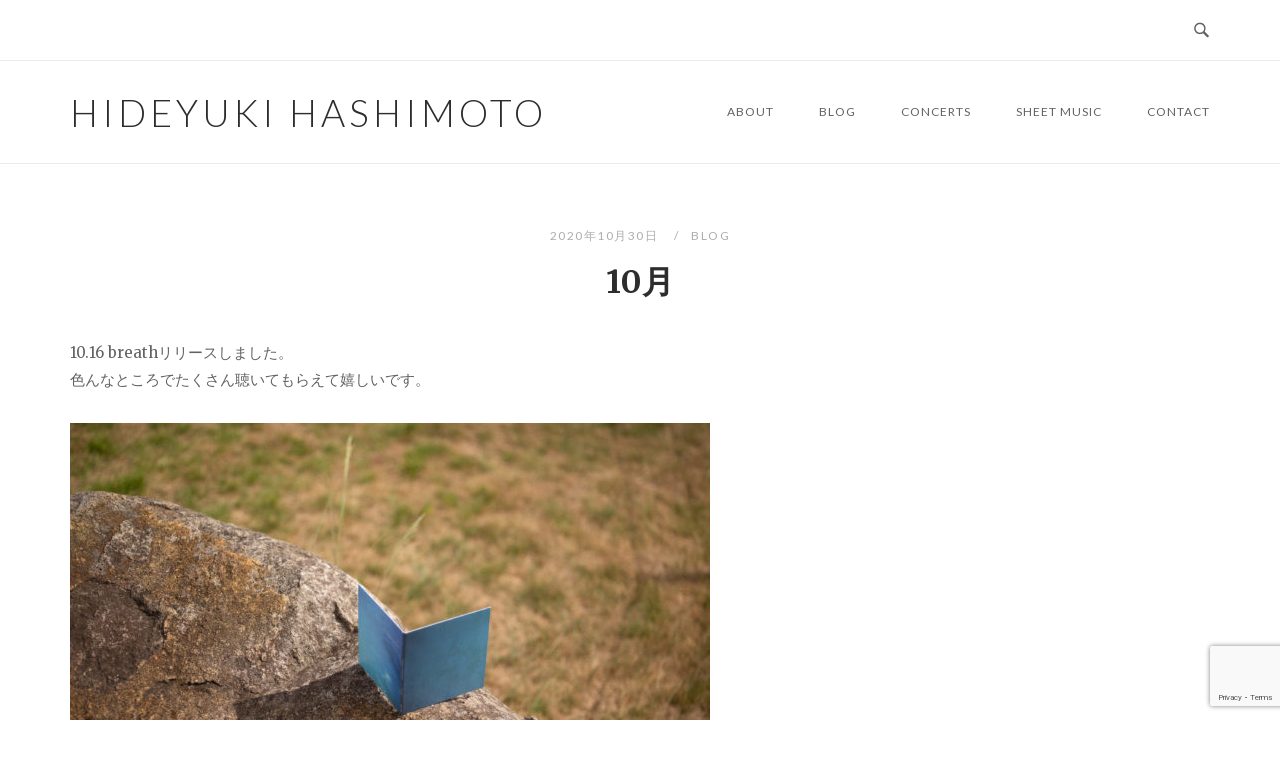

--- FILE ---
content_type: text/html; charset=utf-8
request_url: https://www.google.com/recaptcha/api2/anchor?ar=1&k=6LcWmcAdAAAAAFUVUE4-52k3Y4IZSykHIkOjV0xJ&co=aHR0cHM6Ly9oaWRleXVraWhhc2hpbW90by5jb206NDQz&hl=en&v=PoyoqOPhxBO7pBk68S4YbpHZ&size=invisible&anchor-ms=20000&execute-ms=30000&cb=cqju1zv4utrl
body_size: 49717
content:
<!DOCTYPE HTML><html dir="ltr" lang="en"><head><meta http-equiv="Content-Type" content="text/html; charset=UTF-8">
<meta http-equiv="X-UA-Compatible" content="IE=edge">
<title>reCAPTCHA</title>
<style type="text/css">
/* cyrillic-ext */
@font-face {
  font-family: 'Roboto';
  font-style: normal;
  font-weight: 400;
  font-stretch: 100%;
  src: url(//fonts.gstatic.com/s/roboto/v48/KFO7CnqEu92Fr1ME7kSn66aGLdTylUAMa3GUBHMdazTgWw.woff2) format('woff2');
  unicode-range: U+0460-052F, U+1C80-1C8A, U+20B4, U+2DE0-2DFF, U+A640-A69F, U+FE2E-FE2F;
}
/* cyrillic */
@font-face {
  font-family: 'Roboto';
  font-style: normal;
  font-weight: 400;
  font-stretch: 100%;
  src: url(//fonts.gstatic.com/s/roboto/v48/KFO7CnqEu92Fr1ME7kSn66aGLdTylUAMa3iUBHMdazTgWw.woff2) format('woff2');
  unicode-range: U+0301, U+0400-045F, U+0490-0491, U+04B0-04B1, U+2116;
}
/* greek-ext */
@font-face {
  font-family: 'Roboto';
  font-style: normal;
  font-weight: 400;
  font-stretch: 100%;
  src: url(//fonts.gstatic.com/s/roboto/v48/KFO7CnqEu92Fr1ME7kSn66aGLdTylUAMa3CUBHMdazTgWw.woff2) format('woff2');
  unicode-range: U+1F00-1FFF;
}
/* greek */
@font-face {
  font-family: 'Roboto';
  font-style: normal;
  font-weight: 400;
  font-stretch: 100%;
  src: url(//fonts.gstatic.com/s/roboto/v48/KFO7CnqEu92Fr1ME7kSn66aGLdTylUAMa3-UBHMdazTgWw.woff2) format('woff2');
  unicode-range: U+0370-0377, U+037A-037F, U+0384-038A, U+038C, U+038E-03A1, U+03A3-03FF;
}
/* math */
@font-face {
  font-family: 'Roboto';
  font-style: normal;
  font-weight: 400;
  font-stretch: 100%;
  src: url(//fonts.gstatic.com/s/roboto/v48/KFO7CnqEu92Fr1ME7kSn66aGLdTylUAMawCUBHMdazTgWw.woff2) format('woff2');
  unicode-range: U+0302-0303, U+0305, U+0307-0308, U+0310, U+0312, U+0315, U+031A, U+0326-0327, U+032C, U+032F-0330, U+0332-0333, U+0338, U+033A, U+0346, U+034D, U+0391-03A1, U+03A3-03A9, U+03B1-03C9, U+03D1, U+03D5-03D6, U+03F0-03F1, U+03F4-03F5, U+2016-2017, U+2034-2038, U+203C, U+2040, U+2043, U+2047, U+2050, U+2057, U+205F, U+2070-2071, U+2074-208E, U+2090-209C, U+20D0-20DC, U+20E1, U+20E5-20EF, U+2100-2112, U+2114-2115, U+2117-2121, U+2123-214F, U+2190, U+2192, U+2194-21AE, U+21B0-21E5, U+21F1-21F2, U+21F4-2211, U+2213-2214, U+2216-22FF, U+2308-230B, U+2310, U+2319, U+231C-2321, U+2336-237A, U+237C, U+2395, U+239B-23B7, U+23D0, U+23DC-23E1, U+2474-2475, U+25AF, U+25B3, U+25B7, U+25BD, U+25C1, U+25CA, U+25CC, U+25FB, U+266D-266F, U+27C0-27FF, U+2900-2AFF, U+2B0E-2B11, U+2B30-2B4C, U+2BFE, U+3030, U+FF5B, U+FF5D, U+1D400-1D7FF, U+1EE00-1EEFF;
}
/* symbols */
@font-face {
  font-family: 'Roboto';
  font-style: normal;
  font-weight: 400;
  font-stretch: 100%;
  src: url(//fonts.gstatic.com/s/roboto/v48/KFO7CnqEu92Fr1ME7kSn66aGLdTylUAMaxKUBHMdazTgWw.woff2) format('woff2');
  unicode-range: U+0001-000C, U+000E-001F, U+007F-009F, U+20DD-20E0, U+20E2-20E4, U+2150-218F, U+2190, U+2192, U+2194-2199, U+21AF, U+21E6-21F0, U+21F3, U+2218-2219, U+2299, U+22C4-22C6, U+2300-243F, U+2440-244A, U+2460-24FF, U+25A0-27BF, U+2800-28FF, U+2921-2922, U+2981, U+29BF, U+29EB, U+2B00-2BFF, U+4DC0-4DFF, U+FFF9-FFFB, U+10140-1018E, U+10190-1019C, U+101A0, U+101D0-101FD, U+102E0-102FB, U+10E60-10E7E, U+1D2C0-1D2D3, U+1D2E0-1D37F, U+1F000-1F0FF, U+1F100-1F1AD, U+1F1E6-1F1FF, U+1F30D-1F30F, U+1F315, U+1F31C, U+1F31E, U+1F320-1F32C, U+1F336, U+1F378, U+1F37D, U+1F382, U+1F393-1F39F, U+1F3A7-1F3A8, U+1F3AC-1F3AF, U+1F3C2, U+1F3C4-1F3C6, U+1F3CA-1F3CE, U+1F3D4-1F3E0, U+1F3ED, U+1F3F1-1F3F3, U+1F3F5-1F3F7, U+1F408, U+1F415, U+1F41F, U+1F426, U+1F43F, U+1F441-1F442, U+1F444, U+1F446-1F449, U+1F44C-1F44E, U+1F453, U+1F46A, U+1F47D, U+1F4A3, U+1F4B0, U+1F4B3, U+1F4B9, U+1F4BB, U+1F4BF, U+1F4C8-1F4CB, U+1F4D6, U+1F4DA, U+1F4DF, U+1F4E3-1F4E6, U+1F4EA-1F4ED, U+1F4F7, U+1F4F9-1F4FB, U+1F4FD-1F4FE, U+1F503, U+1F507-1F50B, U+1F50D, U+1F512-1F513, U+1F53E-1F54A, U+1F54F-1F5FA, U+1F610, U+1F650-1F67F, U+1F687, U+1F68D, U+1F691, U+1F694, U+1F698, U+1F6AD, U+1F6B2, U+1F6B9-1F6BA, U+1F6BC, U+1F6C6-1F6CF, U+1F6D3-1F6D7, U+1F6E0-1F6EA, U+1F6F0-1F6F3, U+1F6F7-1F6FC, U+1F700-1F7FF, U+1F800-1F80B, U+1F810-1F847, U+1F850-1F859, U+1F860-1F887, U+1F890-1F8AD, U+1F8B0-1F8BB, U+1F8C0-1F8C1, U+1F900-1F90B, U+1F93B, U+1F946, U+1F984, U+1F996, U+1F9E9, U+1FA00-1FA6F, U+1FA70-1FA7C, U+1FA80-1FA89, U+1FA8F-1FAC6, U+1FACE-1FADC, U+1FADF-1FAE9, U+1FAF0-1FAF8, U+1FB00-1FBFF;
}
/* vietnamese */
@font-face {
  font-family: 'Roboto';
  font-style: normal;
  font-weight: 400;
  font-stretch: 100%;
  src: url(//fonts.gstatic.com/s/roboto/v48/KFO7CnqEu92Fr1ME7kSn66aGLdTylUAMa3OUBHMdazTgWw.woff2) format('woff2');
  unicode-range: U+0102-0103, U+0110-0111, U+0128-0129, U+0168-0169, U+01A0-01A1, U+01AF-01B0, U+0300-0301, U+0303-0304, U+0308-0309, U+0323, U+0329, U+1EA0-1EF9, U+20AB;
}
/* latin-ext */
@font-face {
  font-family: 'Roboto';
  font-style: normal;
  font-weight: 400;
  font-stretch: 100%;
  src: url(//fonts.gstatic.com/s/roboto/v48/KFO7CnqEu92Fr1ME7kSn66aGLdTylUAMa3KUBHMdazTgWw.woff2) format('woff2');
  unicode-range: U+0100-02BA, U+02BD-02C5, U+02C7-02CC, U+02CE-02D7, U+02DD-02FF, U+0304, U+0308, U+0329, U+1D00-1DBF, U+1E00-1E9F, U+1EF2-1EFF, U+2020, U+20A0-20AB, U+20AD-20C0, U+2113, U+2C60-2C7F, U+A720-A7FF;
}
/* latin */
@font-face {
  font-family: 'Roboto';
  font-style: normal;
  font-weight: 400;
  font-stretch: 100%;
  src: url(//fonts.gstatic.com/s/roboto/v48/KFO7CnqEu92Fr1ME7kSn66aGLdTylUAMa3yUBHMdazQ.woff2) format('woff2');
  unicode-range: U+0000-00FF, U+0131, U+0152-0153, U+02BB-02BC, U+02C6, U+02DA, U+02DC, U+0304, U+0308, U+0329, U+2000-206F, U+20AC, U+2122, U+2191, U+2193, U+2212, U+2215, U+FEFF, U+FFFD;
}
/* cyrillic-ext */
@font-face {
  font-family: 'Roboto';
  font-style: normal;
  font-weight: 500;
  font-stretch: 100%;
  src: url(//fonts.gstatic.com/s/roboto/v48/KFO7CnqEu92Fr1ME7kSn66aGLdTylUAMa3GUBHMdazTgWw.woff2) format('woff2');
  unicode-range: U+0460-052F, U+1C80-1C8A, U+20B4, U+2DE0-2DFF, U+A640-A69F, U+FE2E-FE2F;
}
/* cyrillic */
@font-face {
  font-family: 'Roboto';
  font-style: normal;
  font-weight: 500;
  font-stretch: 100%;
  src: url(//fonts.gstatic.com/s/roboto/v48/KFO7CnqEu92Fr1ME7kSn66aGLdTylUAMa3iUBHMdazTgWw.woff2) format('woff2');
  unicode-range: U+0301, U+0400-045F, U+0490-0491, U+04B0-04B1, U+2116;
}
/* greek-ext */
@font-face {
  font-family: 'Roboto';
  font-style: normal;
  font-weight: 500;
  font-stretch: 100%;
  src: url(//fonts.gstatic.com/s/roboto/v48/KFO7CnqEu92Fr1ME7kSn66aGLdTylUAMa3CUBHMdazTgWw.woff2) format('woff2');
  unicode-range: U+1F00-1FFF;
}
/* greek */
@font-face {
  font-family: 'Roboto';
  font-style: normal;
  font-weight: 500;
  font-stretch: 100%;
  src: url(//fonts.gstatic.com/s/roboto/v48/KFO7CnqEu92Fr1ME7kSn66aGLdTylUAMa3-UBHMdazTgWw.woff2) format('woff2');
  unicode-range: U+0370-0377, U+037A-037F, U+0384-038A, U+038C, U+038E-03A1, U+03A3-03FF;
}
/* math */
@font-face {
  font-family: 'Roboto';
  font-style: normal;
  font-weight: 500;
  font-stretch: 100%;
  src: url(//fonts.gstatic.com/s/roboto/v48/KFO7CnqEu92Fr1ME7kSn66aGLdTylUAMawCUBHMdazTgWw.woff2) format('woff2');
  unicode-range: U+0302-0303, U+0305, U+0307-0308, U+0310, U+0312, U+0315, U+031A, U+0326-0327, U+032C, U+032F-0330, U+0332-0333, U+0338, U+033A, U+0346, U+034D, U+0391-03A1, U+03A3-03A9, U+03B1-03C9, U+03D1, U+03D5-03D6, U+03F0-03F1, U+03F4-03F5, U+2016-2017, U+2034-2038, U+203C, U+2040, U+2043, U+2047, U+2050, U+2057, U+205F, U+2070-2071, U+2074-208E, U+2090-209C, U+20D0-20DC, U+20E1, U+20E5-20EF, U+2100-2112, U+2114-2115, U+2117-2121, U+2123-214F, U+2190, U+2192, U+2194-21AE, U+21B0-21E5, U+21F1-21F2, U+21F4-2211, U+2213-2214, U+2216-22FF, U+2308-230B, U+2310, U+2319, U+231C-2321, U+2336-237A, U+237C, U+2395, U+239B-23B7, U+23D0, U+23DC-23E1, U+2474-2475, U+25AF, U+25B3, U+25B7, U+25BD, U+25C1, U+25CA, U+25CC, U+25FB, U+266D-266F, U+27C0-27FF, U+2900-2AFF, U+2B0E-2B11, U+2B30-2B4C, U+2BFE, U+3030, U+FF5B, U+FF5D, U+1D400-1D7FF, U+1EE00-1EEFF;
}
/* symbols */
@font-face {
  font-family: 'Roboto';
  font-style: normal;
  font-weight: 500;
  font-stretch: 100%;
  src: url(//fonts.gstatic.com/s/roboto/v48/KFO7CnqEu92Fr1ME7kSn66aGLdTylUAMaxKUBHMdazTgWw.woff2) format('woff2');
  unicode-range: U+0001-000C, U+000E-001F, U+007F-009F, U+20DD-20E0, U+20E2-20E4, U+2150-218F, U+2190, U+2192, U+2194-2199, U+21AF, U+21E6-21F0, U+21F3, U+2218-2219, U+2299, U+22C4-22C6, U+2300-243F, U+2440-244A, U+2460-24FF, U+25A0-27BF, U+2800-28FF, U+2921-2922, U+2981, U+29BF, U+29EB, U+2B00-2BFF, U+4DC0-4DFF, U+FFF9-FFFB, U+10140-1018E, U+10190-1019C, U+101A0, U+101D0-101FD, U+102E0-102FB, U+10E60-10E7E, U+1D2C0-1D2D3, U+1D2E0-1D37F, U+1F000-1F0FF, U+1F100-1F1AD, U+1F1E6-1F1FF, U+1F30D-1F30F, U+1F315, U+1F31C, U+1F31E, U+1F320-1F32C, U+1F336, U+1F378, U+1F37D, U+1F382, U+1F393-1F39F, U+1F3A7-1F3A8, U+1F3AC-1F3AF, U+1F3C2, U+1F3C4-1F3C6, U+1F3CA-1F3CE, U+1F3D4-1F3E0, U+1F3ED, U+1F3F1-1F3F3, U+1F3F5-1F3F7, U+1F408, U+1F415, U+1F41F, U+1F426, U+1F43F, U+1F441-1F442, U+1F444, U+1F446-1F449, U+1F44C-1F44E, U+1F453, U+1F46A, U+1F47D, U+1F4A3, U+1F4B0, U+1F4B3, U+1F4B9, U+1F4BB, U+1F4BF, U+1F4C8-1F4CB, U+1F4D6, U+1F4DA, U+1F4DF, U+1F4E3-1F4E6, U+1F4EA-1F4ED, U+1F4F7, U+1F4F9-1F4FB, U+1F4FD-1F4FE, U+1F503, U+1F507-1F50B, U+1F50D, U+1F512-1F513, U+1F53E-1F54A, U+1F54F-1F5FA, U+1F610, U+1F650-1F67F, U+1F687, U+1F68D, U+1F691, U+1F694, U+1F698, U+1F6AD, U+1F6B2, U+1F6B9-1F6BA, U+1F6BC, U+1F6C6-1F6CF, U+1F6D3-1F6D7, U+1F6E0-1F6EA, U+1F6F0-1F6F3, U+1F6F7-1F6FC, U+1F700-1F7FF, U+1F800-1F80B, U+1F810-1F847, U+1F850-1F859, U+1F860-1F887, U+1F890-1F8AD, U+1F8B0-1F8BB, U+1F8C0-1F8C1, U+1F900-1F90B, U+1F93B, U+1F946, U+1F984, U+1F996, U+1F9E9, U+1FA00-1FA6F, U+1FA70-1FA7C, U+1FA80-1FA89, U+1FA8F-1FAC6, U+1FACE-1FADC, U+1FADF-1FAE9, U+1FAF0-1FAF8, U+1FB00-1FBFF;
}
/* vietnamese */
@font-face {
  font-family: 'Roboto';
  font-style: normal;
  font-weight: 500;
  font-stretch: 100%;
  src: url(//fonts.gstatic.com/s/roboto/v48/KFO7CnqEu92Fr1ME7kSn66aGLdTylUAMa3OUBHMdazTgWw.woff2) format('woff2');
  unicode-range: U+0102-0103, U+0110-0111, U+0128-0129, U+0168-0169, U+01A0-01A1, U+01AF-01B0, U+0300-0301, U+0303-0304, U+0308-0309, U+0323, U+0329, U+1EA0-1EF9, U+20AB;
}
/* latin-ext */
@font-face {
  font-family: 'Roboto';
  font-style: normal;
  font-weight: 500;
  font-stretch: 100%;
  src: url(//fonts.gstatic.com/s/roboto/v48/KFO7CnqEu92Fr1ME7kSn66aGLdTylUAMa3KUBHMdazTgWw.woff2) format('woff2');
  unicode-range: U+0100-02BA, U+02BD-02C5, U+02C7-02CC, U+02CE-02D7, U+02DD-02FF, U+0304, U+0308, U+0329, U+1D00-1DBF, U+1E00-1E9F, U+1EF2-1EFF, U+2020, U+20A0-20AB, U+20AD-20C0, U+2113, U+2C60-2C7F, U+A720-A7FF;
}
/* latin */
@font-face {
  font-family: 'Roboto';
  font-style: normal;
  font-weight: 500;
  font-stretch: 100%;
  src: url(//fonts.gstatic.com/s/roboto/v48/KFO7CnqEu92Fr1ME7kSn66aGLdTylUAMa3yUBHMdazQ.woff2) format('woff2');
  unicode-range: U+0000-00FF, U+0131, U+0152-0153, U+02BB-02BC, U+02C6, U+02DA, U+02DC, U+0304, U+0308, U+0329, U+2000-206F, U+20AC, U+2122, U+2191, U+2193, U+2212, U+2215, U+FEFF, U+FFFD;
}
/* cyrillic-ext */
@font-face {
  font-family: 'Roboto';
  font-style: normal;
  font-weight: 900;
  font-stretch: 100%;
  src: url(//fonts.gstatic.com/s/roboto/v48/KFO7CnqEu92Fr1ME7kSn66aGLdTylUAMa3GUBHMdazTgWw.woff2) format('woff2');
  unicode-range: U+0460-052F, U+1C80-1C8A, U+20B4, U+2DE0-2DFF, U+A640-A69F, U+FE2E-FE2F;
}
/* cyrillic */
@font-face {
  font-family: 'Roboto';
  font-style: normal;
  font-weight: 900;
  font-stretch: 100%;
  src: url(//fonts.gstatic.com/s/roboto/v48/KFO7CnqEu92Fr1ME7kSn66aGLdTylUAMa3iUBHMdazTgWw.woff2) format('woff2');
  unicode-range: U+0301, U+0400-045F, U+0490-0491, U+04B0-04B1, U+2116;
}
/* greek-ext */
@font-face {
  font-family: 'Roboto';
  font-style: normal;
  font-weight: 900;
  font-stretch: 100%;
  src: url(//fonts.gstatic.com/s/roboto/v48/KFO7CnqEu92Fr1ME7kSn66aGLdTylUAMa3CUBHMdazTgWw.woff2) format('woff2');
  unicode-range: U+1F00-1FFF;
}
/* greek */
@font-face {
  font-family: 'Roboto';
  font-style: normal;
  font-weight: 900;
  font-stretch: 100%;
  src: url(//fonts.gstatic.com/s/roboto/v48/KFO7CnqEu92Fr1ME7kSn66aGLdTylUAMa3-UBHMdazTgWw.woff2) format('woff2');
  unicode-range: U+0370-0377, U+037A-037F, U+0384-038A, U+038C, U+038E-03A1, U+03A3-03FF;
}
/* math */
@font-face {
  font-family: 'Roboto';
  font-style: normal;
  font-weight: 900;
  font-stretch: 100%;
  src: url(//fonts.gstatic.com/s/roboto/v48/KFO7CnqEu92Fr1ME7kSn66aGLdTylUAMawCUBHMdazTgWw.woff2) format('woff2');
  unicode-range: U+0302-0303, U+0305, U+0307-0308, U+0310, U+0312, U+0315, U+031A, U+0326-0327, U+032C, U+032F-0330, U+0332-0333, U+0338, U+033A, U+0346, U+034D, U+0391-03A1, U+03A3-03A9, U+03B1-03C9, U+03D1, U+03D5-03D6, U+03F0-03F1, U+03F4-03F5, U+2016-2017, U+2034-2038, U+203C, U+2040, U+2043, U+2047, U+2050, U+2057, U+205F, U+2070-2071, U+2074-208E, U+2090-209C, U+20D0-20DC, U+20E1, U+20E5-20EF, U+2100-2112, U+2114-2115, U+2117-2121, U+2123-214F, U+2190, U+2192, U+2194-21AE, U+21B0-21E5, U+21F1-21F2, U+21F4-2211, U+2213-2214, U+2216-22FF, U+2308-230B, U+2310, U+2319, U+231C-2321, U+2336-237A, U+237C, U+2395, U+239B-23B7, U+23D0, U+23DC-23E1, U+2474-2475, U+25AF, U+25B3, U+25B7, U+25BD, U+25C1, U+25CA, U+25CC, U+25FB, U+266D-266F, U+27C0-27FF, U+2900-2AFF, U+2B0E-2B11, U+2B30-2B4C, U+2BFE, U+3030, U+FF5B, U+FF5D, U+1D400-1D7FF, U+1EE00-1EEFF;
}
/* symbols */
@font-face {
  font-family: 'Roboto';
  font-style: normal;
  font-weight: 900;
  font-stretch: 100%;
  src: url(//fonts.gstatic.com/s/roboto/v48/KFO7CnqEu92Fr1ME7kSn66aGLdTylUAMaxKUBHMdazTgWw.woff2) format('woff2');
  unicode-range: U+0001-000C, U+000E-001F, U+007F-009F, U+20DD-20E0, U+20E2-20E4, U+2150-218F, U+2190, U+2192, U+2194-2199, U+21AF, U+21E6-21F0, U+21F3, U+2218-2219, U+2299, U+22C4-22C6, U+2300-243F, U+2440-244A, U+2460-24FF, U+25A0-27BF, U+2800-28FF, U+2921-2922, U+2981, U+29BF, U+29EB, U+2B00-2BFF, U+4DC0-4DFF, U+FFF9-FFFB, U+10140-1018E, U+10190-1019C, U+101A0, U+101D0-101FD, U+102E0-102FB, U+10E60-10E7E, U+1D2C0-1D2D3, U+1D2E0-1D37F, U+1F000-1F0FF, U+1F100-1F1AD, U+1F1E6-1F1FF, U+1F30D-1F30F, U+1F315, U+1F31C, U+1F31E, U+1F320-1F32C, U+1F336, U+1F378, U+1F37D, U+1F382, U+1F393-1F39F, U+1F3A7-1F3A8, U+1F3AC-1F3AF, U+1F3C2, U+1F3C4-1F3C6, U+1F3CA-1F3CE, U+1F3D4-1F3E0, U+1F3ED, U+1F3F1-1F3F3, U+1F3F5-1F3F7, U+1F408, U+1F415, U+1F41F, U+1F426, U+1F43F, U+1F441-1F442, U+1F444, U+1F446-1F449, U+1F44C-1F44E, U+1F453, U+1F46A, U+1F47D, U+1F4A3, U+1F4B0, U+1F4B3, U+1F4B9, U+1F4BB, U+1F4BF, U+1F4C8-1F4CB, U+1F4D6, U+1F4DA, U+1F4DF, U+1F4E3-1F4E6, U+1F4EA-1F4ED, U+1F4F7, U+1F4F9-1F4FB, U+1F4FD-1F4FE, U+1F503, U+1F507-1F50B, U+1F50D, U+1F512-1F513, U+1F53E-1F54A, U+1F54F-1F5FA, U+1F610, U+1F650-1F67F, U+1F687, U+1F68D, U+1F691, U+1F694, U+1F698, U+1F6AD, U+1F6B2, U+1F6B9-1F6BA, U+1F6BC, U+1F6C6-1F6CF, U+1F6D3-1F6D7, U+1F6E0-1F6EA, U+1F6F0-1F6F3, U+1F6F7-1F6FC, U+1F700-1F7FF, U+1F800-1F80B, U+1F810-1F847, U+1F850-1F859, U+1F860-1F887, U+1F890-1F8AD, U+1F8B0-1F8BB, U+1F8C0-1F8C1, U+1F900-1F90B, U+1F93B, U+1F946, U+1F984, U+1F996, U+1F9E9, U+1FA00-1FA6F, U+1FA70-1FA7C, U+1FA80-1FA89, U+1FA8F-1FAC6, U+1FACE-1FADC, U+1FADF-1FAE9, U+1FAF0-1FAF8, U+1FB00-1FBFF;
}
/* vietnamese */
@font-face {
  font-family: 'Roboto';
  font-style: normal;
  font-weight: 900;
  font-stretch: 100%;
  src: url(//fonts.gstatic.com/s/roboto/v48/KFO7CnqEu92Fr1ME7kSn66aGLdTylUAMa3OUBHMdazTgWw.woff2) format('woff2');
  unicode-range: U+0102-0103, U+0110-0111, U+0128-0129, U+0168-0169, U+01A0-01A1, U+01AF-01B0, U+0300-0301, U+0303-0304, U+0308-0309, U+0323, U+0329, U+1EA0-1EF9, U+20AB;
}
/* latin-ext */
@font-face {
  font-family: 'Roboto';
  font-style: normal;
  font-weight: 900;
  font-stretch: 100%;
  src: url(//fonts.gstatic.com/s/roboto/v48/KFO7CnqEu92Fr1ME7kSn66aGLdTylUAMa3KUBHMdazTgWw.woff2) format('woff2');
  unicode-range: U+0100-02BA, U+02BD-02C5, U+02C7-02CC, U+02CE-02D7, U+02DD-02FF, U+0304, U+0308, U+0329, U+1D00-1DBF, U+1E00-1E9F, U+1EF2-1EFF, U+2020, U+20A0-20AB, U+20AD-20C0, U+2113, U+2C60-2C7F, U+A720-A7FF;
}
/* latin */
@font-face {
  font-family: 'Roboto';
  font-style: normal;
  font-weight: 900;
  font-stretch: 100%;
  src: url(//fonts.gstatic.com/s/roboto/v48/KFO7CnqEu92Fr1ME7kSn66aGLdTylUAMa3yUBHMdazQ.woff2) format('woff2');
  unicode-range: U+0000-00FF, U+0131, U+0152-0153, U+02BB-02BC, U+02C6, U+02DA, U+02DC, U+0304, U+0308, U+0329, U+2000-206F, U+20AC, U+2122, U+2191, U+2193, U+2212, U+2215, U+FEFF, U+FFFD;
}

</style>
<link rel="stylesheet" type="text/css" href="https://www.gstatic.com/recaptcha/releases/PoyoqOPhxBO7pBk68S4YbpHZ/styles__ltr.css">
<script nonce="7mvsmKic-4xOVO1WHRbxcw" type="text/javascript">window['__recaptcha_api'] = 'https://www.google.com/recaptcha/api2/';</script>
<script type="text/javascript" src="https://www.gstatic.com/recaptcha/releases/PoyoqOPhxBO7pBk68S4YbpHZ/recaptcha__en.js" nonce="7mvsmKic-4xOVO1WHRbxcw">
      
    </script></head>
<body><div id="rc-anchor-alert" class="rc-anchor-alert"></div>
<input type="hidden" id="recaptcha-token" value="[base64]">
<script type="text/javascript" nonce="7mvsmKic-4xOVO1WHRbxcw">
      recaptcha.anchor.Main.init("[\x22ainput\x22,[\x22bgdata\x22,\x22\x22,\[base64]/[base64]/[base64]/[base64]/cjw8ejpyPj4+eil9Y2F0Y2gobCl7dGhyb3cgbDt9fSxIPWZ1bmN0aW9uKHcsdCx6KXtpZih3PT0xOTR8fHc9PTIwOCl0LnZbd10/dC52W3ddLmNvbmNhdCh6KTp0LnZbd109b2Yoeix0KTtlbHNle2lmKHQuYkImJnchPTMxNylyZXR1cm47dz09NjZ8fHc9PTEyMnx8dz09NDcwfHx3PT00NHx8dz09NDE2fHx3PT0zOTd8fHc9PTQyMXx8dz09Njh8fHc9PTcwfHx3PT0xODQ/[base64]/[base64]/[base64]/bmV3IGRbVl0oSlswXSk6cD09Mj9uZXcgZFtWXShKWzBdLEpbMV0pOnA9PTM/bmV3IGRbVl0oSlswXSxKWzFdLEpbMl0pOnA9PTQ/[base64]/[base64]/[base64]/[base64]\x22,\[base64]\\u003d\\u003d\x22,\[base64]/CqsKUwp95PxJ6D0kyC0fCg3jCvsOmwq57w5RrIcOYwplYbCBWw6Euw4zDkcKXwpp2EHDDocKuAcO6fcK8w67CjcOnBUvDkyM1NMKgcMOZwoLCnWkwIgAkA8OLasKzG8KIwolCwrPCnsKCLzzCkMKqwoVRwpwfw7TClE4yw6UBazwYw4LCkmQpP2knw7/[base64]/CqEXCm8O2ecKawr9aQyLDrcOYw6huw48Ew67CusO/U8K5XjtPTMKsw4PCpMOzwo42asOZw4DCr8K3SnxXdcK+w64hwqAtTcOPw4oMw4IeQcOEw6MpwpNvNsOFwr8/[base64]/DlBDDqcKlw6/DulBDb8KcOMOTRmp7DsOTwrc6wrE7aU/Dk8OocjJsOsK2wobClzNgw7RsGiMbR2XCvE7CpcKJw6rCtMOPMAfDsMKaw7rDnsOrPAx8A2zCmcOuX3/Cggstwolfwr19SVzDtsOsw6t8PDREKMKpw7p3UMKOw7hcG1NRPwHDoF8EdcOLwqhGwpDCgyDCicO1wqdLdMK8SXJ/B0Ehwq3DssO1QMKzwovDtA9jfVjDkEIowqlCw4nDln9eWDx8woHCmidCaUd/AMOLK8OPw6Fqw6XDsD7Dkl4aw6/DjT0Dw5rChSwsEMOywpQYw4HDtcO4w7TCmsOdHsOcw7HDvUEdw5ELw5hIEcKBBMOOwoYnScO7wosPwqIpcMKdw70OIR3Dq8Obwqoiw7ISZsKGLcOWw6jCisO3bytRSj/CqQDCrwLDg8K9UsOnwqnCjMOxXgM3KyfCp1UjIQBSCsKGw5sawrwSSm1FYMKTwqBkcsOFwr1cbMODw5wHw5nCgzvCjlhcJMKtw5DCosKtw7jDkcOUw5bDmsKyw6bCrcKxw6Rxw6BDIMOVcsK/[base64]/DmMKTDsKqw5Ruwq/CpcOdwqLCnQIcw4kEw6/[base64]/[base64]/[base64]/[base64]/w6zDnVhZY8Kbw57DrW9Nwp/[base64]/YsOpwoI9fMKqwo/CniYIORIPQcOeNMKUw7wFMEfDqmErF8O8w7nDqgLDkjZdwq3DjwrCsMKlw7LCgDJrXV5/D8OcwqxMIsK0wqDDm8KSwprDtj8gw4l/WEV1X8Ojw4rCrlcRdcKkw7rCpGZ7A0zCuhw/HcOxL8KqaRHCmcO5bcKNwoFFwpnDkDHDrjpbOjZ6K3rDrcORE0jDlsK/AcKTM2pFM8OBw5VvW8KNw6ZFw7zDgSDChMKbWjLCtTTDinLDs8KCw7JsQcKpwqPDusObO8O9w6bDlcONw7Zjwo/DpMOaJTcsw5LDjX0ZRQzChMOdPcOUKB5VecKJGcKcfnEvw6EFPGHCmBHDqg7CpcKRMcKJBMK7w5o7fRFKwqx8L8OXLlBibG3CmsOOw5d0EWhSw7pkwoDDpWDDo8Oyw6jCp0o+OEoDEHxIw5F7w64Gw44LEsO5YsOkSsK2Q2gOCiHCkS9HX8OmTE8ew4/ClFZNworDoWDDsUTDncKVwrXCnsOoOsOFa8KQLVPDgn/Cp8Ovw4zDi8KkNSnChsO1aMKVwr7DqHvDhsKRVMKTMhBzSiprD8KPwonCgl3DtsOICsKjwp/DnyfCkMO2wq0ew4Qww4MEZ8KXCgDCtMKPw5vCksOtw44ww48gLyXCoVwhZMOCwrDDrFjDmMKbVcO4acOSw7U8w6TCghrCjWkFE8KsfsKYEhYoQcK0VcOnw4ECJMKOBU/DrsK6w6XDgsK8U37DiHcGb8KBC1fCjcOFw5k4wqtGOwwXXsKLJMK1w7zCgMOMw6vCmMOlw5HClErCscK9w6NUMzLCim/CvMK5dsKXwrjDiGdfw6TDrjATw6XDjn7DlSMlccOjw5EAw49xw7PDocOvwpDCnUtgOwLDkcO/NWFnJ8Kgw6k5THbDj8OQw6PCtBtywrZuaxhGw4Mfw7LCu8KGwqINwpPDhcOLwqp2wqgew7xYMW/DsA5FEB1aw5EpbFlILsKNwpvDkQhMSnsPwqzDn8KyBAIiPAYGwrfDvMKcw6bCs8O6wpcIw6XDr8O7wr5+Q8Ksw4fDicKwwq7CtnBzwpjCm8KOZ8K/[base64]/a8OLwr7CuVp2wp06O2NNw53Dp0vCmxt2w60kw4vCh0bCjTTDscO6w4txNcOnw4PCsTcJNMONw7wUw75aUMKuFcKNw7l3dhADwr9rwoYpHBFWw4Qiw6dTwpAJw5QYCBsOcy9Aw5wGCAxEN8O+SXLDiXF/[base64]/[base64]/wqdLwrUWwqVtwpsdwrd0woEtCnF/XsKsScKbw4dgT8KLwovCq8KSw4fDgMKZJMOtPBbDlsOBARN7csOzbCnCsMKhPcOeQx1QIMOgP1czwqnDqwEuCcK9w5IswqHCtMKuwqbCtMK2w7PCrgTCtETClMK5eSMaRw4hwpLClRLDpEDCrjTCscKww4VHwrklw5FgfUZXNjDClkc3woNdw4Zew7/DvDbCmQzDncKwVnNrw6TDncO4w4HDnTbCm8KjCcOTw5kXw6AnfhYvXMOyw4/ChsOrwq7DmcOxHcOzVwPCkUJawrDDq8OvNcKuwohzwoddOsOGw599dibCvcO3w7BgTsKXMmDCksOSSwQBc147bGXDqnN6bXbDncKEV355esKcUsK8w6/DuV/DmsOVwrQ8wofChE/DvsKvCjPCvcOMeMOKLWPDvjvDqU9xw7tuw5hlw4rDiV/DnMK7Xn3CtMOrFU7DoSfDih0kw4vDhDg/[base64]/ClMOuw5VlIzDCuy7Dr8K6wq9tBS4VwpjDpjI0wo5jFxHDpcKWwpnCkjYSw6U8woTDvwTDqwI9w7TDvw/CmsKTw4IkFcK2wqvCmUzCtk3DscO4wrAkWW8dw7Mjw7QbMcO+GcOOwqHCqx/DkHvCt8KpcQlfX8KEwqzCmsOYwr/[base64]/[base64]/WMKnbcKyw7gQBsKqwp1WX8Kxw501wolFwrREw7/CgMOsbMO8w6DCo0gJwoZewoQfWCJnw7/DksKcwrrCowHCqcOQEcKgw6sGcsORwqRxcVjCqMO+w5vDuUXDh8KMFcOYw7XDuALCscK0wqIXwrvCiiIpZiAjS8OswpMqwrfCtsKPVsOCwrvCoMKkwrHCtcOKKz8FP8KKEcKjcx0dBUDCrXJZwp0VckfDnMKjSMOCfsKtwoItwrDCkj1Vw5/CqsKyRMOrKQzDmMKJwqN0XQfCi8KgZyhkwo0YTsKcw6IDw6rDmA/CkSvDmQLChMO1YcKLwqvDlHvDlsOQwrnClAlBF8OFPsO4wp/CgnjDp8K9OsK5wp/CicOmfltYw4/[base64]/IijCjl/Dt8K1w4cCF8KfQlw4w5rCiEvDvDrDmMKFBcORwqrDiz8/ZlPCnijDiVrCiDQoWBDCgcKswqcgw5bCpsKXXxfCsxliMHfDkMK2w4HDoBfCrMKCQiTDjcOKIW1Ow5Nsw7XDvsKKZH/[base64]/w6XClsOObsOvw7jCrsO5w7JGw7bDqcKvQjPCp0p3wpvDn8Ovw6c0RATDjcO6ecKkw7MVTsOVw6vCscOMw7nCqMOeRsOWwpvDhcKjWg4DFj1pPysqwosjGSRYWXcIIcOjA8OiSSnDq8OvFCkcw7/DnhrCjsKrMMOrNMONwo3Cn14tQg5LwoxLB8Odw4ADAMOVw5TDkUDDrAsaw7fDjH1cw7I1dn9fw7jChMO3NH/Dg8KECsOrQMKVdcOOw4XCrHnDrMKRLsOMCh3DgAzCgsOuw6DCigJGe8OUwqJTE2tRUVXCtD4jbsOmw6kHwrMWPlHCjX3DoGs7wpJDwo/DmcOPw5/DrsOuOSRCwpoBfsKjZVZNGAbCkm99RSBowrgPTHxJZW5/QlhIDyIZw68XKlrCtsK/S8OrwrvCri/Dn8OgWcOEfX9mwrzDtMK1YSckwpA2RcKww4/ChjvDl8KEKTPCh8KOw43DkcO+w50bwp3ChsOHS1gQw5vCjnnCmgvCqWQLS2QrTQMRwrvCn8Oxw7k1w5vCrcK1Q0nDosK3aDXCqFzDpA/DoCxww7kswqjCkClswoDCgzxQNXbCoCpSZ2DDqhMPwr7CssOVPsOOwonCucKdFsK2BMKlw6Jiw4FIwo3CmCLCjgkUwq/CvA8YwrDCoRvCnsOjYMOROXxQCMK5JGIgw5zCtMKPw4wAT8OoczHCi3nDlGrCrcOOBlVZLMOewpDDkR/DoMKiw7LDnV4QYH3ClMKkw7TCv8Otw4fCoDtZw5TDnMOhwr4Qw6M1w5tWEA4YwpnDq8KsXSjCg8OQYDfDtWjDhMOHE25Dw5pZw5BnwpRXwo7Chy0xw7A8K8O/w5I8wpjDrSdrHsONwqTDuMK/[base64]/Ch2vDkFdqIcKGbsOpHcOaw7VlLTh2w7ZUeD1XYsKhZShOKcKIeEcYw7HCnwsyOhVsDcOzwpokZFfCjMOJNMO9wpjDsy8IRcKLw7gSd8OdFgdawoZmKDPChcO4V8Ojw6PDiEfCvSM/[base64]/[base64]/JRoPwrfDvMK2XRLCsXt7w4XCshwCWsK1dcKCw6BVwo0TbCkLw43CinDCisOfKDANcj0sPUfCiMO5UB7DuW/Cn1kaasOpwpHCq8KXBF5GwowNwq3CjQ4jc27CsBBKwp1Kw646fnZiasOgwqTDusKOwrtfwqfDoMKME37CjMOnwq8bwqrCnV7Cl8OKIRvCmMOvw5xew75Dw47CscKww58Ew6/Cvh3DkMOowpRNGxnCusK4TG3DnwIQVkHDssOaD8K4AMOJwot4VcK+w4crYGVyeB/DtFx1Bgp9wqABfH4CDAMnD0Qkw5YxwqA1wqNtwq/DpTtFw5Arw7ZgWsOuw58GUcKvMsOHw7Bow5JfaXpowqFJSsKCwplXw4XDpV1Yw49SXcK4QD9kwrTCkMOwDsODwroAczcVGMOcEXDDkB11wpXDqMO4BEfCnRnCisOjKsKsWsKFEcO1w4LCrQw/w6E8wp3DujTCvsOGEMKswrDDusOqw4IkwrBww6ERGxnCvcKIO8KsQcOzViPDpnPDusOMw5fDsWVIwoxMw5vDu8O4woV5wqzCvMK7VcK2AcKvFMKtdVnDjnZCwo7DskVOYSvCpMK3YWFYJ8OOIcKzw7NNTXvDn8KCB8OAVXPDpwbCq8OXw4HDp1Z/w6d/wrpGw6TCu3DCkMK1QDUkwrUywprDucKgwrLCgcOawrhdwr7DrMKkwpDDr8KCwobCuwTDlicTByYVwoDDu8OrwqIGUHY5cD3Dvgg0NcOsw5kRw7zDssKtw6nDq8Oew78Cw4UnMMO1woM6w6NFC8OGwrnCqFzCncO7w7nDqcO9EMKnNsO/wo9FH8OOX8OIc2jCjsK/w4jDsTjCq8KbwrQZwqfCu8KwwoXCsEQlwobDq8O8MMKFbcOKIcObPcO+w45zwp7CnsOKw5zDvsKdw5fDusK2YsKdw6V+w51gC8OOw5g/[base64]/H8OXKsKwwpfCucO5An/CjR7Dkm/[base64]/DrlzDrUlZFcO+wp5CfVELf3rDmMOgEV/Cq8OWwp51OcK6wpDDm8KNTsOUTcK6wqbCnsOGwrvDqRdcw7vCu8KtasKiV8KyIMKAf1LCtUDCscOXKcOrQR0bwqc8wrTDvlPCo2sZOsKeLkzCuUEfwqY6L2zDhyPCuHbDkWHDtMOZw7fDhcOnwpfCuyPDiVPDr8ODwrB/[base64]/PMKjeMOrFTRRR8Opw7PDi8KnwrXCr8KAJ1JpdMOKe0FIwpjDksO/wrfCjsKED8OTUi9gSEwLQmMYecOrScKbwqXCgMKJwoAuw7/Cq8Knw7lRf8OMTsOJcMOPw7R7w5zChMOIwpfDgsOFw6IoFU7CjFbCvsODeUXCpMK3w7PDrzvDrWzCucKgwqVTIsOpXsOZw5LChWzDiTppwp3DscKMVcK3w7TDtsOdw6d8SsKuwojDssOLdMO1wpRtN8KVKw/CkMKGw43CpGQUw5XDtsOQbk3DkiPDpsOIw65Cw78LP8Knw6t+QcOTdyPChsK+ERLCvnTCmDVIbcOnd0nDiQ3CjDXClmbDgFPCpV8gTcKmd8KcwrLDpsKqwrLDgwHDn2LColTDhsKkw4kebirDqDnCoCjCqMKWKMOTw6pkw5syXcKEUF9aw6tjfVh8wpbCgsKhJ8KPNw/DoG3CqsOOwqzCiydOwoPDlmvDsV8ZESzDiGUMfALCssOGEsODw5g6w5sdw5sRa259JFjDksKYw6XCtz94wqXCo2LDgD3CocO/w7tJLDI3YMKywpjCg8KHWMK3w6BwwpRVw4xlEsKGwo1Nw6FEwptrDMOnLgVOA8KLw6pvw77DncOcw6Zzw47DpC/CsQfCgMONX11hBMOPV8KYBBo6w5Z/wqNRw7ABw602wobCiHfCm8O/[base64]/Dp8OBwo/CjHLDsMKxaMOtV8KdwqzCq8Kzw6LCq8Oww7LCksKsw4JNQhBBwqrDtGnDsHlVb8ORXsKnwqvDisOOw6cXw4HClsK5w7EWb3VMEA1rwrxMw6XDpcODfcKvQQzCksKuw4PDkMOZJMOaXsOERcKIUcKKXSbCui3CngvDmHPCncOaNQ/DgEvDm8K4w5cBwpjDixBSwoLCtsKGPcKEfwJaU1Iiw4FlT8OewqjDjXsAA8KiwrYWw51mPknCjWBhdEM4HGrCrXpLfDXDmivCg11Bw4XDoF9/w4vCksKbfmNVwpHCicKaw6Yew4JNw7paUMOYw6bCjAPDhlXCgH1Gw4zDvzrDjsK/wro8wqR1bsOhwqnCtMOnwqNrw4slw5zDkA/CpiQRTgnCncKWw6/DgcK2bcKbw53Dl1DDvMOdWMKpI2gJw6vCqMKIPFIdcsKSWj8HwrQ6woEAwrgLWMOUDEnCo8KBw54ObsKPdCxYw4ErwpvCrT9cYcKvN3zDssOfNF3DhcKTIxhOwpoQw5oHccKZw7HCoMKtAMO5d20rw7/DgMO5w51UOMKswrYfw4PDsgo9QMO7WyHDk8OJXSrDjUHCh3PCjcKXwoHChcKdAGfCjsOfdScaw4gkHQkow7QpTTjDnTzDnRAXGcOuWMKFw57Dl2rDt8Oyw6/Dm2vDinDDtUDCisK3w5gxw4MYGxkSI8KPw5bCiCvCpcOhwqjCqTYPRmB1cBDDqGdXw57DvAphwo5rL1zCjcK3w77DgsO/QWbDujTCncKJI8OfPmt0wr/[base64]/ClzXDtcK+LcKFI8KKG8KDw4YXwofDm1fDkTfCqTd8w63ChcKeDjF8w4UtfMOdUcKRw55tRcKxCRpMHWtHwrBzMCPCsnDCjsOed0/CucOHwrXDrsK/AxkgwqfClMOaw7PCtgfCpx4uVjBsJsKHBsO3DMOIfcK8w4YmwqPCl8ORcsK7ezPDiDUAwqgoXMKvw53Ds8KSwoEewqtVAVLCuVXCqh/DiVDCtwBJwr4pAgQ0KGN5w7wUHMKuwprDrE/Ck8OvEWjDqHfCvEnCv1tRcGshRQ8Dw4VQLsK0UcOLw5hRWVHCtcOvw5bCkgDCusO1EhxhEGrDusKBwotJw7JvwpXCsXxef8K/H8K6am7ClFIKwo3ClMOSwp0qwrVuJMOWw5xhw6wnwrk5C8KrwrXDiMKUBsOrIWTCjXJOwrLCmRPDjcKpwrNJQMKAw7zDgD40HFHDmTt5TW/Dgmdtw7jCksOHw5BEQC1LB8OFwprDpcO7YMKswp0OwqwmP8OEwqMNbcK1C0lmME5EwoHCn8OTwqnClMO0YEFyw7Y8DcOLawHDlnXCmcOJw405KVVnwoxew44qJMKjPsK+w5QpJC9WZRjDl8ONaMO0JcKfFsOwwqAOwr8AwpfCtsK+w7gJAUXCk8KMw6EEIm/DrcOPw6DCiMO9w5FvwqQceFTCuBPCgzHDlsOCw5HCpBwBR8K6wo3Cv05lLmvCriY0wrhfCMKZWm5Qan7DnmhZw71MwpHDqhPDmFwKwpJTL3DCkE3CgMOOwoNHa2fCkcOCwozCpcOlw7o/[base64]/[base64]/OsKhFQBFwqbDgVNHw5l5UmXCsx19w6Fcwqp4w5opaTnCjHTCmsOUw7nCtsOtw6DCtQLCp8OkwpRPw79Aw5BvWcKieMOEf8KJXhvCpsO3w5TDtzHCvsKKwoQOw7LDtVLCgcOLw7/DuMO4wofChMOiecKTL8OZWEQ1woU9w5p3LnTCi1TDmlnCisOPw6EuaMOaVmYzwq8UHsOHGC0Dw6PCgsOEw4nCrsKVw7srZcO8wqHDoy3DosOyQMOAHzbCt8OWXjbCh8KPw75Gwr3CvMOSwoApBT/Ct8KodSY6w7DCrgpOw6bDnwUfX3Akw5V/wplmScKjL1nChVPDgcOCw5PCgjFFw7bDpcK+w4XCscO7LsKiUFLDisOJw4bCmcO7woVTwrXCk3gZS14uw7nDs8OifzQcF8O6w7xBVRrCnsOpSnvCtmRjwr11wq9Ww4ULPFQpw4fDhsKkTjfDuAFtw73ChjYuVsK6w6fDm8OywpluwphWcMO/[base64]/DvQ5xY8ONYB/DscOWasOfIsKQwpnDn8KOwo4Iw4fCulPCkG9SRUxqS2jDt1/Di8O0UcOvw7HCqMKzw6bCjMKJwoAodXokYQMVFyQme8Olw5LCj1TDpkQNwpxlw5HDksKHw74ew5jCqsKOdlIUw4YWXMKndQrDg8OPHsKdZjVww5bDminDv8K6bz02H8O4wonDiABRwo/Du8Okwp5zw6fCpVlGF8KqF8OrN0TDscKGQWBewoUaXsO3JEvDpl4qwr4/[base64]/[base64]/cMKaw6bDqwTDlSnDrxt6wpF2w4zCvjbDkcK2LMOSwrHCiMOVw5hKHUfDhA5ew5h8wpJQwpxZw6tyJ8KyJBvCtMOww6vCmcKMc0wVwpFSQAh4w4rDgXPCgycqQ8OXElLDpGrDqMKXwpHDrFcGw4/[base64]/w6HCm8OswqY/wofDu30zPsK3w4VyIQbDr8KFw7rDmGzDpwbDjcK1wqNRW0Itw4oDw53DjMK4w4pCwpXDjC4Zw4/Cq8O4H3Rbwrhow68Ow5opwr4vKMKxw6VkWkxjGlPDrlcaBHs5wpDCiEp/CUHDpEzDpsKhGcONT1DDmV1xMsO1wrXChBkrw5jCuwLCscOqbsKdM18tQcOUwrMUw7IrXMOMU8KsEyvDtcOdbE01w5rCt25cCsO0w53CqcO3w7LDgMKEw7QEw543wrJ7w6Jww5HCpAU3w7BIMwPCgsOodMOvwrRzw5XDtQh3w7pDw6HCqFvDqB/ClsKNwpMEK8OkJ8OOGQbCscKfbMKxw6Nzw7DCtB8zwoA5NyPDshF/[base64]/Dq287w5HDi8OHNcOJwo7DpiPCnsKOTmfCoExfw7lAwq9owp9bN8OiPVgFcgYcwpwkAzPCscKwScOFwp3DssKawppaNQ/Dj1rDg1F2cCHDssOZcsKOw7IqXcO0G8OQTsKmwpNAdS86KwTCo8Kdw4RwwpHCjsKKwo4Bwo9kw4hnOsK0w5EQUMK7wooZNG7Co11mczDCvQbDkyY+w57DigvCjMK5wonCrycTEMKsbFRKUsO8asK5wo/DhMKAwpFzw6zDpMK2XkXDp14awpjDolhCUsKdwrVZwqLChwHCglFqciUTw6bDhcOMw7dSwqA4w7nDmcKvXg7DlcK5wrYZwoA1R8ObflHChcKiw6DCgsOtwozDmXEkw5vDikEgwpIXBDTCgMOvK3FFWCUIPMOHU8KjJ2V/[base64]/CuVXCiCIYCsOlFcKDwq/DmC7Ds2TClMKufh/ClcKyJ8O6w4nDn8KiVsK6McKOw59GN30jwpTDp3HCucOmw6fCsxzDpUvCkA8bw6fCqcOFwp41R8KPw6/CqwPDh8OWNjDDtcOWwpg5WiUCScKuORI+w5VNUsOKwo7CucKVJMKEw5XDhcKmwrbCmjdXwotvwpMkw4nCosOKQWjCmgbCgMKneiQzwoVrwo8iNsK8aAI2wofCh8OBw7sKDT8iQcKsRsKQfsKLSjwowrhow4NELcKKRcO4B8OnYMOPwrpTw43DscKmw5/DsisnBsOCwoE9w5fChcOgwpMwwpIWLk9qE8O6w78Nwqw0eBzDmkXDncOTbTrDq8OAwp3Csx7DoHMJdjBdJ1bCvTLCj8KFcWhbw7fDrcKLFCUaXcOeKlkuwp5Nw5YsHsOpwoXDgxojwoZ9NAbDkWDDtMOzwolWIMO/asKewr1fW1PDtcKfwpLCiMKzw6DCocOsTxbDqMOYEMKrw7lHWl1yDzLCoMKvwrLDoMOYwpTDox9RJiByHgrDgMKmU8OpRMO7w4fDm8OAwphAd8OATsKww6HDrMOwwqPCoQwSOcKMNBUnP8K/w5YpZMKbZsKew5/CtcOjQjNuPm/DocOoWcKDF0hsWnnDg8OVIWBNDmIYwptcw7sGAcOwwo9Gw6fDtiBmamnCnMKOw7MawpY1Dwgcw4fDjMKSFcK+VCPCs8Oaw5fDmMKjw6/[base64]/DqldgKAI6w51xGXJ2wqclccO+Y8OQwozDnnXCrsKYwpnDhMOJwrdCaXDDtEpuwrgLLsOYwofDpkZDBmrCrcKgM8KqBlMhw6bCmVXCu1ViwrFfw5jCtcOyVD1RPA1LbMOgA8KDUMKgw53DmsOcwpcew64taBfCm8KCCXUDwqzCtcOVaQB1bcKGIkrDuVgOwr0pCMO/[base64]/wrjCuXjDscKrJ0Ryw54Cw5vChVbDsQJ5CcOXw6fCtMOLLV/Cm8K6aS7DjcOvZyfDosOhYVDDm0ctKsK/asOLwoTCgMKkwqrCsRPDs8KbwpkVecKjwo9qwpXCv1fCln7DpcK/FVXCvinCrMOVBE7CqsOUwq3Cp2NqO8OvOiHClMKKWcO/UcKew7cmwrVewqbCtcK/wqjCg8KEwogxw4vCiMO6wrLCrUvDt11kJA9WdRoHw5EKGcOTwolEworDsSYRPX7Comoqw4YIwo5Cw6rDnWrCunAHw6rCtmU/wpjDgiXDlDR2wpRCw6gsw6MPXl7CksKHXMOowrbCmcOEwrJVwoRqRjMATxxvQhXChwQeLsKLw4nDiC8pA1nDkzAZG8Kgw7TDisKTU8Omw5gjw44SwpPChSZAwpAJFw5WDixOLsKCVsOWwqEhw7vDp8Kww7t0UMKOw70dI8OIw493D35fwrA/w6TDvsKmaMOmw63DgsO5w6PDiMO1aVp3SizCjSp8NcOTwp3Dk2/[base64]/[base64]/[base64]/Dnj7DpycaCy17wrsoIMKew7LDu3LDtcKQwpPDni47A8OBYcKEF1bDmWnCqDgeFCTDk3JSLMODLxLDocOlwqlhS3PCpEnCkzPCq8OzH8K1FcKLw5nDqsOpwqcwPHlrwrbCksO0KMOmcxcmw5xAw6TDmREmw4jCmcKVw7/[base64]/CjWXCosOawrcgw73Dl8OCw7R5EwoUYsOnw7bCihTDnE7ChsO3ZMKswo7CjWPCm8K/[base64]/[base64]/[base64]/CqhYKw55VPHbCu8OKw47Cn8OpwqHDnsOXw5p3w7Znwp3DpcKuwp/Cj8OTwqkmw4HCkBbCuHA+w7nDn8Kpw5rDq8Oawq3Du8KLKEPCnMKteWcEAsK0M8OmIU/CocKHw5VDw5TCk8OkwrrDuDRRZcKjHMKPwrLCgsKFHQzCvhFww7DDosKawoDCnMKUwoNnw45bw6bDhsO/wrfDvMKBNcO2WHrDosKxN8KgakPDscKaGHLCvsOlYTfChsKBasK/YsOMwpMYw60iwrN0w6rCuzfClMKUD8KZw5vDgSPDgikvDwjCl18xeWjDojfCkVTDlwLDn8KYw6Jow7fCl8O8wqQrw6ApcnM9w5k3JcKqYcOSacOewrxZw69Kw5vCoR/DtsKIc8Kuw6rDpsOxw4pMf0TCshTCsMO2wpfDnykmayUHwrdbJsKow5BiecOvwqFFwp5WC8OeMSl7wpbDusKcPcO9w7ZpUR3CggvCjh7Co2gMYR/Dr1rCmMOJdQcpw55+w4/Ci1xAejQCVsKsNgvCvMOITsOuwpR3bMOMw48vw4nCj8OTw7k+wo8jwpZCIsKBw6EVcUzDnBkBwo4WwrXDmcOAO0QkDMKVED7DiXnCkx5XOjUGwq1mwoTChVvDgy/Dj3psworCsmjDvGxFw4k2wq3CkzXDtMKbw7IdNGtGOcOHw63DucKUw5LDh8KFwrrCuDwEeMOGw6Bkw5HDjcKYMG1ewpvDj0IFRMKsw7DCl8OqO8OjwowbLcO1JsK4cTkCw6hbXsOQw4bCrA/CrMKTH2cBfmEAw4/Ckk1MworDrENzQcKZwr5OV8OKw4LDk3bDlsOdwrDDq1NpdRnDqcK/alzDincEODbDh8Oewq/DocOywqHCjCLCnMOeCibCu8Kdwrosw7LDnk5hw4BEOcKBeMKxwpDDkcKmZGl8w7PDlS4/chpWP8KEwoBjSMOZwovCpWXDhDNcV8OPPjfChcOywojDgsKowrzDul1+Jh8wXn5/C8K7w7JBWXDDiMK9GMKJeDHCrBDCvWXCgsO/w7LCvTfDnsKxwobChMOmPcOYO8OzFk/Cpm4iXsKjw4/DiMK3wrrDiMKaw7RSwqJ3w73CkcK+RcKkwpbCnkzCvMKJeU/DhMKgwr8fIQ/[base64]/[base64]/Dmgxkw4RRwo/CiwNEc8KMwpHDp8O/McK1wpTDjMOgXsO+wojChQEPQ2USXXXDuMOPw7M4OcOmKUAJwrPDrjnCoT7CpwIPU8OAwootGsKqw5IWw63DuMKuPCbDosKxWz/CuHfCl8OwCMOGw5TDmnE/wrPCq8Opw7/DjcKwwp3CpFE+G8O+AF11w7TDqcKYwoDDt8OwwqjDncKlwrkzw6FoSsK8w7rCjQc1Yi8/w6kBLMKAwrTCn8OYw79PwpzCpcKTVsONwovDssOzSH/Dj8K7wqQ+w7ISw6NyQVoLwoR8O3IIJsKeTXfDonQOBHIhwo3Dg8ONVcOcX8Oaw407w5Nsw6DCoMOnwpHCs8K/dAbCtk7CriNAek/Ci8OBwqhkeBlswonDmWV0woHCtsKFMsOzwrkNw5RewoZywoR/wpbDumHDoWPDnxrCvSbCvRAqN8O5VcOQVXvCvwHDtiQsIsKYwo3CvcKkw7A7a8O9GcOhwp/[base64]/[base64]/acKuw7XCg8Olw69mG8OJwrbDoMO4dcKnVDvDpMOuwonCtxDDnRjCkMKYwrzCnsORZ8OAwrXCqcOPbnfCkEHDuXrDg8O8w5wcwpvDnnd/w45Xw6liL8K6w4/Csh3DosKVYMOYNCV7K8KQGS7CrcOODD1IKsKbccKFw6EbwprDjjg/[base64]/DkjrDpcKEOMOaw6wqbMOuwozCq8OcwrwFwroWaBg0woHDnsOWAT0SVlLDmsO9w6g+wpc5BHtaw7nDmcO/w5fDmh3DscK0wok5NsONZHt9LAZLw47DqlbCqsOLcsORwqJRw7Jvw69Hdn7CsER1fDJfeQjCngfDpsKAw7sjw5nCjsOwb8OVw74uw6HCiGnDiybCk3RcRC06CcKganRgworDrGIzNcOiw5VQeVrDi1tHw6kow4picC/CsjJxwoHDmMKow4EqDcOTwpwCUCLCkjNzfgMBw7vCicOlF1cLwo/[base64]/[base64]/DtHDDszh9w5vDtwTDu8KVwqkiS8O6w6lCwoEdw6/[base64]/DpMOCG0DCp8K9w6/CtxrDh8K4w5zDgsK6wqUOwq04aFtXw6DChjNebsKQw7/CisO1acOew4nCisKEwqFLUnBiC8KoAMKIw54EOsOEY8OsU8O+wpLDkQfCly/DvsK8wrzCiMOewo58fcOTwo3DklwJWDbChXtkw7s0wrspwojCkQzCiMOaw4LDnHZWwqTCgsKtHz3CvcOhw7l2wpPCsBRYw5RrwpIuwqR/w7HCncOubsOPw788wrNURsOpAcKICxvCn3fCncO7XMKdLcKBwp1Uwq4zM8OZw5EfwrhqwogNGMKWw5DCgsOcUggzw5Egw7/DpcO0Y8KIw6TCi8KJw4RewqXCmsOlw6rDq8OsSy0ew68sw4RfOE0ew759ecOYeMOUwqxEwrt8w6nCiMKEwqkTKsK3wrXDrcKTM3rCrsK7dG0Tw5hnGxzCm8O8OMKiwqfDv8Knw7fDiiUmw5nDosKswqkRw7/[base64]/CrXjCjsK/[base64]/DkMO/wpHCj8O9w6EseVxEwovDpFMxcVLDoTlgwrd7wrnDilhRwoEIMx50w7gWwpTDtsO6w7fDhC1kwro6EsKSw5kGBcKgwpDCisKwa8KAw4gtbnU/w4LDnsORTD7DgcKAw4B3wqPDsnAOwqJxbcO+wp/CkcO/OcKAJzLCkTtQUUvCvMKTD2TDjxTDvMK9woPDhMO/w6YaFjjCiXfDpF0dwpI3ZMKvMsKlAG3DoMK6wr8kwqlDdUvCtm7Co8K7SAxoG10kKlbCg8ObwqMjwpDCjMKdwoUGKQwBF003U8OgKcOpw6NsX8KhwrolwqRgwr3CmwPDuw/Dk8KzSXkAwpnCrytQw6/DnsKdw5pOw5xFGsKIwpsrLsK+w5ECw5jDpsOsR8K3w4fDksKVYcK/FsO4CMK2L3TChwLDl2dWw6/DoG5rVVTDvsO4AsOdwpZjwrBBK8K8w77DtcOlbAfCt3Mnw4rDvSjDvH4uwqtBwqLClEp8cgQ6w4fDoEVXw4DDicKXw4dcwqUCwpPDgMKMZXc5Ii7CmGpscMKEe8OgbUXDjMKhQ1F+w5bDn8ORwqvCtH/[base64]/ChMKsw7xOw5Udw6nCisKbwpXDv8K/UMO8Zxhcw5pdw78+w6A7w4YJwp3DhCvCvFXCk8ODw6tiMFNBwr7DnsK2K8O7Bl44wqsaJAILVMOkYB9Dc8OaPcOkw4nDlsKMR2HCqMKkByttUXRyw43ChmbDn1/DswMqZ8KzeHfCnVk4UMKmEMOtGMOpw6/[base64]/CssOlw7FZKwAhwrIMVMKrMcKwwo1Xw7N3S8OzTMKPwplFw63CqkjCgMO/wr4qT8Ovw4ZQeUrCgnFDIMO0csOCLsOwUsKtZU3DiiTDjXbClm3DihrDnsOqwrJnw6RVwq7CrcKFw7vClF1Pw6Y2X8KywqzDlcKpwonCqw4ZSsKafsKWw6A6Zy/DsMOfwoQ/C8KOX8KyMhbDjMK9w6E7JWR2HBbCqGfCu8KsEgPDkmBaw7TDlDbDmxnDqcKNLEPCu3vCk8OUEG4qwqAiw78CZsOFPgNaw7vDpUjCkMKbLmfCkVPDvBh0wrbDk2zCt8O6wqPCgQBDVsKZX8Kzw69FYcKew4Q0fsK/woDCpANRcg0QB1PDmyFmw444SFJAShNnw7Enw6zCtAdjC8KdWjbDtn7CmVPDmMORdsO7w5J3YxI8w6s9ClsVYsOcazAOworDgHN6wqp2FMKsai9zCcONw77Dn8Ojw4zDgcOQTcORwrQdT8K9w6vDocOzwrjDtGs2eT/DgEcdwp/CsyfDiy00woQMDsO7wpnDssODw4zCrMO8UyHDm2YSw7fDkcOiKsOuw5Qyw7fDgkjCmSDDgUXCh1FcVsOBSwDDgQxVw4vDpH54wphaw6kIYEvCj8O+IMKnc8K4C8OkJsKUMcOEfDIPPcOEScKzSUFQwqvCnFbDk1/CvhPCsx/DgUduw5cQHMOvFCMOwp/DvA1+BF3DsmQ8wrTCiDHDhsK3w4bCi2oVw4fCgy0OwrvCjcOFwq7DkcKQEUXCgsKIGRwYw5YFw7J0wo7DgB/CggPCmSJ5e8KEwosGScOXw7VyWwfCm8KRNgolCMOCw7rCuV7CuHlMOl9FwpfDqsO4P8Kdw4l4wp4Fwqsnw5k/dsO5w6rCqMO/FhfDv8K/wr7CmsOpAmvCs8KIwqfCsU3DjTvCucO9WwIqR8KIw65/w5fDrkXDkMOAD8KJQj/DuXzDosKIIsKGCEoLw7o/esOMwowvUsO1IB46woXCtcOtwp5HwrQUM2bDhHU5w7nDi8OEwo3CpcKYwrNXQ2DCuMKAOXsywq7DlsKCWDJLJMOKwp3DnQ/DlcO0B1oowofDpsKHOMOkS0jCp8OTw7zCg8Ksw6vDo1BEw7p5ARNTw4UXWUgzQVzDi8O2FXDCrU3CnHDDjsOFW1bClcK4AADClGjCmWRXJcKJwo3DrGvCv34uBgTDiFTDr8KMwoA6BxQ5bMOUR8KGwo/CvsKXEQzDmSrDisOiLsKAwpfDk8KedVPDlHDDoTdVwrjDr8OQQcO0d3B1ID3CkcK5Z8OvJ8K0UG7Cv8KRdcKoGg7CqnzDk8O7Q8Ojwqhkw5DDiMODw6fCsQtLICrDq1Mow6vDqcK7b8Kgwq/DjBXCvsKGwpXDocKmY2rCqcOPc2UkwoprDlfDoMOSw7PCu8KILlVOwr8tw5vDpgJywpw+KV/[base64]/DsVYtHA0Jw6bCpjvCvEYgwqwvMTV+wrkzNcOFwqogwp/Dg8KlJMKiRllGYl/ChMOQLBhEcMKzw6ISFcORw5/DtXY6f8KCHMOLw57DvAbDu8Kvw7pJBcOjw7zCqRV/wq7CvcOxw70WBDoHbMKAKS7DiFciw6QXw67CuCjCtQvDvcKqw6kHwqvCvEjCucKSw5PCtgPDnMKzQ8ORw4gtcSvCrsKnax0twrFNw47ChsOuw4PDmMOsT8KewoRcbBLCnsO7E8KKZMO0MsOfwrnCnA3CpMOCw6fChX10N0Eiw4FODS/CqcK3S1l4HS9Kw5sEw7bCu8OzcTjCtcOeT1fCv8KEwpDCtgDDtsOrYsKde8OrwotLwrtxw7HDtyXCpCjCqMKIw7xHe253HcKMwoHDm1rDssKiGDjCpXs1woHCscOJwpI+woLCq8OIw7zDsBzDjWwXUXrCrAQjE8Ksa8Ocw6cNYsKPVcKxHkE/wqzCl8O/ZTLCqsKcwqUpUnLDvMKww594wpIPHsOaAsKeOg7ClRdMb8KHwrrDqBEhWMOVGsKjw6Y5XcKww6IiM2MEwrYxB0TCmsOZw5hZagjDg1EQJxbCujMFDsO/[base64]/w7NvwqHDpMKweErCimDCoALCpsKxwozDsF1yc8OvMsOgCsKEwoBIwr/Cnh7Du8Otw7AkC8KMVcKCbsKbU8K8w70Aw4B3wr4qSsOhwqfDqMKIw5dPwo/DtMO7w7wPw4kcwqICw4/DhV9Ow7Edw6fDpcKgwpjCvwDCsEXCoy3DuB/DrcKVw5nDmMKNwqdfLTQaOk1zfCrChgTDgMOZw67DtMOYeMKtw7BnCgPCjw8ObyHCgXJpV8K8HcKOJBXCnljCqDnCiWzCmALDv8OCVEtPwrfCs8Oqem/DtsKFUcOtwrtHwpbDrcKcwqvCocOYw6DDhcOYDsOJdHPDocKnQVwUw7rDpwjDk8KgFMKSw7RcwoLChcO+w6Iuwo3CiWBTEsOKw58LL1diDiEpFy0+HsKPw4kAW1rDhnvCmFYbGWbDh8O0w6lsYk5AwrUxWklzBRtdw4Elw6YIw5NZwr3CmVrCl1fCqU8\\u003d\x22],null,[\x22conf\x22,null,\x226LcWmcAdAAAAAFUVUE4-52k3Y4IZSykHIkOjV0xJ\x22,0,null,null,null,1,[21,125,63,73,95,87,41,43,42,83,102,105,109,121],[1017145,159],0,null,null,null,null,0,null,0,null,700,1,null,0,\[base64]/76lBhnEnQkZnOKMAhmv8xEZ\x22,0,0,null,null,1,null,0,0,null,null,null,0],\x22https://hideyukihashimoto.com:443\x22,null,[3,1,1],null,null,null,1,3600,[\x22https://www.google.com/intl/en/policies/privacy/\x22,\x22https://www.google.com/intl/en/policies/terms/\x22],\x22Dutkhr1539TJ4zxOWYKz8JwmbX5q/SdBpt3OeWG/Qpg\\u003d\x22,1,0,null,1,1768660922322,0,0,[186,117],null,[208,234,7,47],\x22RC-r7NBTarM8E4kOg\x22,null,null,null,null,null,\x220dAFcWeA7p6wyHBaZmh62tvBVW1PToEdm7QLV2FkTdjKLzSXgYxdnxyOp8SyZy1dmchYSV1g_ojP2jyLBNTDDZJhjlswhx6YPzKg\x22,1768743722376]");
    </script></body></html>